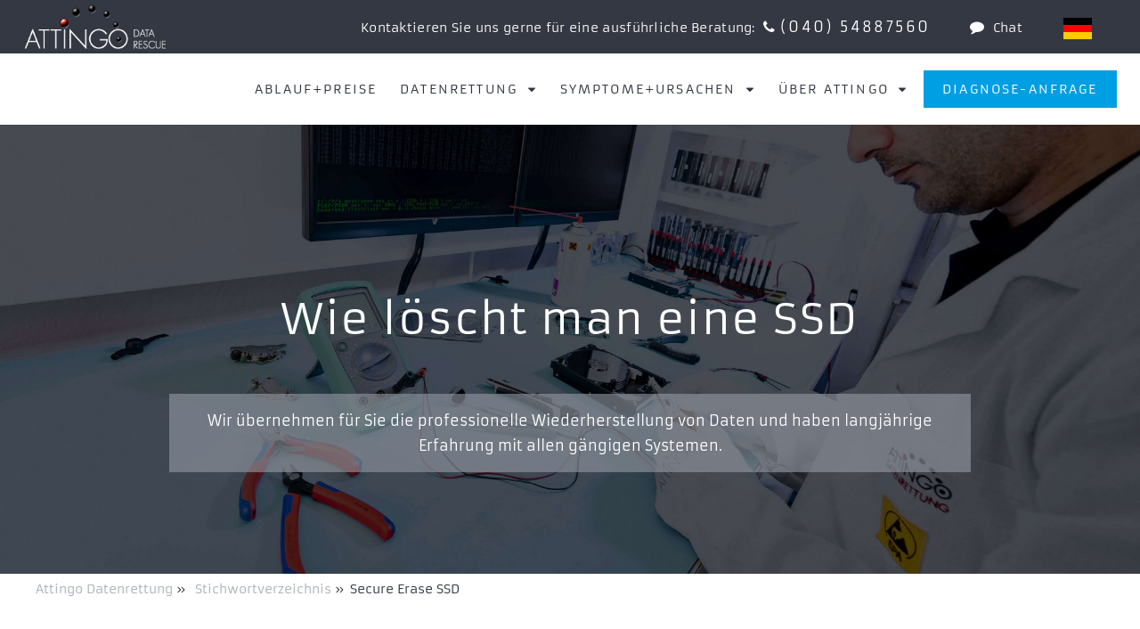

--- FILE ---
content_type: text/html; charset=utf-8
request_url: https://www.attingo.de/stichwortverzeichnis/secure-erase-ssd/
body_size: 12242
content:
<!DOCTYPE html>
<html dir="ltr" lang="de-DE">
	<head>
    <meta charset="utf-8" />
		<base href="https://www.attingo.de/"><!--[if lte IE 6]></base><![endif]-->
    <title>SSD sicher löschen: Secure Erase</title>
    <meta name="generator" content="Silverstripe CMS" />
<meta name="description" content=" Wenn man einmal keine Datenrettung einer SSD in Anspruch nehmen will, sondern halbwegs sicher eine SSD löschen muss, kann man sich unter Linux in einem Roo" /><meta name="twitter:card" content="summary_large_image">
<meta name="twitter:site" content="@Daten_Rettung">
<meta name="twitter:creator" content="@Daten_Rettung">
<meta name="twitter:title" content="Secure Erase SSD">
<meta name="twitter:description" content="Wenn man einmal keine Datenrettung einer SSD in Anspruch nehmen will, sondern halbwegs sicher eine SSD löschen muss, kann man sich unter Linux in einem Root-Terminal den ATA Befehl Secure Erase zu Nutze machen.">
<meta name="twitter:image" content="">


    <link rel="alternate" hreflang="de-AT" href="https://www.attingo.at/stichwortverzeichnis/secure-erase-ssd/" />

    <link rel="alternate" hreflang="de-CH" href="https://www.attingo.ch/stichwortverzeichnis/secure-erase-ssd/" />

    <link rel="alternate" hreflang="de-DE" href="https://www.attingo.de/stichwortverzeichnis/secure-erase-ssd/" />

    <link rel="alternate" hreflang="de-LI" href="https://www.attingo.li/stichwortverzeichnis/secure-erase-ssd/" />


    <meta name="viewport" content="width=device-width, initial-scale=1, maximum-scale=5.0, minimum-scale=1" />
    <style>@media only screen and (max-width: 2000px) {
    #Headerbild{background-image: url( /assets/Headerbilder/Datenrettung-Festplatte-Reinraum__FitMaxWzIwMDAsMTIwMF0.jpg) !important;}  }
  @media only screen and (max-width: 1000px) {
    #Headerbild{background-image: url( /assets/Headerbilder/Datenrettung-Festplatte-Reinraum__FitMaxWzEwMDAsNjAwXQ.jpg) !important;}  }
  @media only screen and (max-width: 700px) {
    #Headerbild{background-image: url( /assets/Headerbilder/Datenrettung-Festplatte-Reinraum__FitMaxWzcwMCw0MDBd.jpg) !important;}  }</style>

		
    
  <link rel="stylesheet" type="text/css" href="/resources/themes/att/css/flag-icons.css?m=1730297651" />
<style type="text/css">
@font-face{font-display:swap;font-family:'Armata';font-style:normal;font-weight:400;src:url("/resources/themes/att/fonts/armata-v20-latin-regular.woff2") format("woff2"),url("/resources/themes/att/fonts/armata-v20-latin-regular.woff") format("woff")}@font-face{font-family:'iconfont';src:url("/resources/themes/att/font/iconfont.eot?40658313");src:url("/resources/themes/att/font/iconfont.eot?40658313#iefix") format("embedded-opentype"),url("/resources/themes/att/font/iconfont.woff2?40658313") format("woff2"),url("/resources/themes/att/font/iconfont.woff?40658313") format("woff"),url("/resources/themes/att/font/iconfont.ttf?40658313") format("truetype"),url("/resources/themes/att/font/iconfont.svg?40658313#iconfont") format("svg");font-weight:normal;font-style:normal;font-display:swap}[class^="icon-"]:before,[class*=" icon-"]:before{font-family:"iconfont";font-style:normal;font-weight:normal;speak:never;display:inline-block;text-decoration:inherit;width:1em;margin-right:.2em;text-align:center;font-variant:normal;text-transform:none;line-height:1em;margin-left:.2em;-webkit-font-smoothing:antialiased;-moz-osx-font-smoothing:grayscale}.icon-mail:before{content:'\e800'}.icon-phone:before{content:'\e801'}.icon-search:before{content:'\e802'}.icon-star:before{content:'\e803'}.icon-star-empty:before{content:'\e804'}.icon-comment:before{content:'\e805'}.icon-down-dir:before{content:'\e806'}.icon-play:before{content:'\e807'}.icon-rss:before{content:'\e808'}.icon-menu:before{content:'\e809'}.icon-ok:before{content:'\e80a'}.icon-cancel:before{content:'\e80b'}.icon-photo-camera:before{content:'\e817'}.icon-pdf:before{content:'\e818'}.icon-file:before{content:'\e819'}.icon-picture:before{content:'\e81a'}.icon-newspaper:before{content:'\e81b'}.icon-browser4:before{content:'\e81c'}.icon-speaker:before{content:'\e81d'}.icon-video:before{content:'\e81e'}.icon-interne-website:before{content:'\e81f'}.icon-link-ext:before{content:'\f08e'}.icon-twitter:before{content:'\f099'}.icon-facebook:before{content:'\f09a'}.icon-gplus:before{content:'\f0d5'}.icon-comment-empty:before{content:'\f0e5'}.icon-angle-left:before{content:'\f104'}.icon-angle-right:before{content:'\f105'}.icon-angle-up:before{content:'\f106'}.icon-angle-down:before{content:'\f107'}.icon-star-half-alt:before{content:'\f123'}.icon-whatsapp:before{content:'\f232'}article,aside,details,figcaption,figure,footer,header,hgroup,nav,section{display:block}audio,canvas,video{display:inline-block;*display:inline;*zoom:1}audio:not([controls]){display:none}[hidden]{display:none}html{font-size:100%;-webkit-text-size-adjust:100%;-ms-text-size-adjust:100%}html,button,input,select,textarea{font-family:sans-serif;color:#222}body{margin:0;font-size:1em;line-height:1.4}::-moz-selection{background:#666;color:#fff;text-shadow:none}::selection{background:#666;color:#fff;text-shadow:none}a{color:#0088c1}a:visited{color:#0088c1}a:hover{color:#00405b}a:focus{outline:none}a:hover,a:active{outline:0}abbr[title]{border-bottom:1px dotted}b,strong{font-weight:bold}blockquote{margin:1em 40px}dfn{font-style:italic}hr{display:block;height:1px;border:0;border-top:1px solid #ccc;margin:1em 0;padding:0}ins{background:#ff9;color:#000;text-decoration:none}mark{background:#ff0;color:#000;font-style:italic;font-weight:bold}pre,code,kbd,samp{font-family:monospace, serif;_font-family:'courier new', monospace;font-size:1em}pre{white-space:pre;white-space:pre-wrap;word-wrap:break-word}q{quotes:none}q:before,q:after{content:"";content:none}small{font-size:85%}sub,sup{font-size:75%;line-height:0;position:relative;vertical-align:baseline}sup{top:-0.5em}sub{bottom:-0.25em}ul,ol{margin:1em 0;padding:0 0 0 40px}dd{margin:0 0 0 40px}nav ul,nav ol{list-style:none;list-style-image:none;margin:0;padding:0}img{border:0;-ms-interpolation-mode:bicubic;vertical-align:middle}svg:not(:root){overflow:hidden}figure{margin:0}form{margin:0}fieldset{border:0;margin:0;padding:0}label{cursor:pointer}legend{border:0;*margin-left:-7px;padding:0;white-space:normal}button,input,select,textarea{font-size:100%;margin:0;vertical-align:baseline;*vertical-align:middle}button,input{line-height:normal}button,input[type="button"],input[type="reset"],input[type="submit"]{cursor:pointer;-webkit-appearance:button;*overflow:visible}button[disabled],input[disabled]{cursor:default}input[type="checkbox"],input[type="radio"]{box-sizing:border-box;padding:0;*width:13px;*height:13px}input[type="search"]{-webkit-appearance:textfield;-moz-box-sizing:content-box;-webkit-box-sizing:content-box;box-sizing:content-box}input[type="search"]::-webkit-search-decoration,input[type="search"]::-webkit-search-cancel-button{-webkit-appearance:none}button::-moz-focus-inner,input::-moz-focus-inner{border:0;padding:0}textarea{overflow:auto;vertical-align:top;resize:vertical}input:invalid,textarea:invalid{background-color:#f5f5f5}table{border-collapse:collapse;border-spacing:0}td{vertical-align:top}body{margin-top:60px}@media (max-width: 1060px){body{margin-top:0}}#Header{position:fixed;z-index:7;top:0;left:0;height:60px;background:rgba(45,50,60,0.97);color:#fff;width:100%;text-align:right;display:-ms-flexbox;display:-webkit-flex;display:-webkit-flex;display:flex;-ms-flex-align:center;-webkit-align-items:center;-webkit-box-align:center;text-align:right;align-items:center;justify-content:flex-end;letter-spacing:.15em}@media (max-width: 1060px){#Header{display:none}}#Header a.chatButton{margin-right:0}#Header .headerExtraText{font-size:0.9rem;white-space:nonowrap;letter-spacing:0.02em}@media (max-width: 1250px){#Header .headerExtraText{display:none}}#Header .headerItem{margin:0 1em}#Header a,#Header .a{color:#fff;text-decoration:none;padding:0.2em 0.3em;cursor:pointer;-moz-transition:.2s;-o-transition:.2s;-webkit-transition:.2s;transition:.2s}#Header a.inv:hover,#Header .a.inv:hover{color:#2D323C;background:#fff}#Header #HeadLanguage{margin:0 2em 0 1.2em;height:60px}#Header #HeadLanguage .langLink{display:block;line-height:60px;padding:0 20px;-moz-transition:.2s;-o-transition:.2s;-webkit-transition:.2s;transition:.2s}#Header #HeadLanguage .langLink.link{background-color:rgba(45,50,60,0.9);line-height:45px}#Header #HeadLanguage .langLink a{text-transform:uppercase;padding:2px;width:28px;height:20px;border:2px solid transparent}#Header #HeadLanguage .langLink a:hover{background-color:#fff;border-color:rgba(255,255,255,0.8)}#MobilLogo,#DarkLogo{width:200px;max-width:50%;height:100%;background:transparent url("/resources/themes/att/images/attingo-datenrettung-logo.png") no-repeat center center scroll;background-size:contain}#MobilHeader #MobilLogo,#MobilHeader #DarkLogo{display:inline-block}#Header #MobilLogo,#Header #DarkLogo{position:absolute;left:0;top:0;height:50px;display:inline-block;margin:5px 0 0 7px;padding:0;-moz-box-sizing:border-box;-webkit-box-sizing:border-box;box-sizing:border-box}#Header #MobilLogo:hover,#Header #DarkLogo:hover{color:transparent;background:transparent url("/resources/themes/att/images/attingo-datenrettung-logo.png") no-repeat center center scroll;background-size:contain}#MobilHeader{display:none;height:80px;background:#2D323C;color:#fff;width:100%;text-align:left;align-items:baseline;justify-content:space-between;letter-spacing:.15em;padding:10px 20px 20px 10px;font-size:1.8em;overflow:hidden;-moz-box-sizing:border-box;-webkit-box-sizing:border-box;box-sizing:border-box;position:fixed;top:0;z-index:18}@media (max-width: 1060px){#MobilHeader{display:block}}#MobilHeader .rightItems{float:right;padding-top:0.4em}#MobilHeader #MobilHeadTel{color:#009ee3;display:inline-block;cursor:pointer;padding-right:0.6em}@media (max-width: 350px){#MobilHeader #MobilHeadTel{padding-right:0}}@media (max-width: 650px){#MobilHeader .headerItem{font-size:0.8em}}@media (max-width: 350px){#MobilHeader .headerItem{font-size:0.7em}}#MobilHeader .headerItem.chatButton:hover{color:#fff}#MobilHeadTelNumbers{color:#fff;font-size:1rem;display:none;width:230px;max-width:100%;position:fixed;top:80px;right:0;padding:0.3em 1em}#MobilHeadTelNumbers .tel{display:block;color:#fff;margin-bottom:0.6em}#MobilHeadTelNumbers.visible{z-index:6;background:rgba(45,50,60,0.97)}#NoHeaderbild{margin-top:140px;width:100%;height:2px}#Headerbild{margin-top:140px;width:100%;height:550px;max-height:70vh;background:rgba(0,0,0,0.2) url() no-repeat center center scroll;background-size:cover;text-align:center;position:relative}.cardview #Headerbild{height:740px}@media (max-width: 1465px){#Headerbild{margin-top:140px}}@media (max-width: 1060px){#Headerbild{margin-top:0;max-height:85vh;margin-top:80px}}#Headerbild .headerImageTitleBlock{position:absolute;top:0;bottom:50%;width:100%}@media (max-width: 1060px){#Headerbild .headerImageTitleBlock{bottom:60%}}#Headerbild .headerImageTitleBlock .headlineWrap{width:1200px;max-width:100%;margin:0 auto;-moz-box-sizing:border-box;-webkit-box-sizing:border-box;box-sizing:border-box;height:100%;position:relative}@media (max-width: 1250px){#Headerbild .headerImageTitleBlock .headlineWrap{padding-left:28px;padding-right:10px;padding-right:28px}}@media (max-width: 350px){#Headerbild .headerImageTitleBlock .headlineWrap{padding-left:10px;padding-right:10px}}#Headerbild .headerImageTitleBlock .headline{font-size:3em;line-height:1.4em;font-weight:normal;color:#fff;letter-spacing:0.03em;position:absolute;bottom:0;left:0;right:0;width:100%}@media (max-width: 1060px){#Headerbild .headerImageTitleBlock .headline{font-size:1.8em;line-height:1.4em}}@media (max-width: 350px){#Headerbild .headerImageTitleBlock .headline{font-size:1.4em;line-height:1.4em;-moz-box-sizing:border-box;-webkit-box-sizing:border-box;box-sizing:border-box;padding:0 0.7em}}#Headerbild .headerImageCTABlock{position:absolute;top:50%;bottom:0;width:100%;display:-webkit-flex;display:flex;align-items:center;text-align:center}@media (max-width: 1060px){#Headerbild .headerImageCTABlock{top:40%}}#Headerbild .headerImageCTABlock .ctaWrap{width:1200px;max-width:100%;margin:0 auto;-moz-box-sizing:border-box;-webkit-box-sizing:border-box;box-sizing:border-box;width:900px;height:100%;padding-top:50px}@media (max-width: 1250px){#Headerbild .headerImageCTABlock .ctaWrap{padding-left:28px;padding-right:10px;padding-right:28px}}@media (max-width: 350px){#Headerbild .headerImageCTABlock .ctaWrap{padding-left:10px;padding-right:10px}}.HomePage #Headerbild .headerImageCTABlock .ctaWrap{width:1200px}@media (max-width: 950px){#Headerbild .headerImageCTABlock .ctaWrap{padding-top:20px}}#Headerbild .headerImageCTABlock .buttonWrap{float:left;width:50%;-moz-box-sizing:border-box;-webkit-box-sizing:border-box;box-sizing:border-box}#Headerbild .headerImageCTABlock .buttonWrap:nth-child(odd){padding-right:18px}#Headerbild .headerImageCTABlock .buttonWrap:nth-child(even){padding-left:18px}@media (max-width: 950px){#Headerbild .headerImageCTABlock .buttonWrap{width:100%;padding:0 0 18px 0 !important;flex:auto}}#Headerbild .headerImageCTABlock .buttonWrap .button{cursor:pointer;padding:1em;background:#969ba5;color:#fff;text-decoration:none;-moz-transition:.23s;-o-transition:.23s;-webkit-transition:.23s;transition:.23s;display:block;background:rgba(150,155,165,0.6);-moz-box-shadow:1px 1px 5px 0 rgba(0,0,0,0.2);-webkit-box-shadow:1px 1px 5px 0 rgba(0,0,0,0.2);box-shadow:1px 1px 5px 0 rgba(0,0,0,0.2);padding:1.4em 1.2em;font-size:1.2em;letter-spacing:0.05em}#Headerbild .headerImageCTABlock .buttonWrap .button:hover{background:#009ee3}@media (max-width: 650px){#Headerbild .headerImageCTABlock .buttonWrap .button{padding:0.6em 1em}}@media (max-width: 350px){#Headerbild .headerImageCTABlock .buttonWrap .button{padding:0.5em 0.7em}}#Headerbild .headerImageCTABlock .ctaButton{color:#fff;display:-webkit-flex;display:flex;align-items:stretch}#Headerbild .headerImageCTABlock .ctaButton a{color:#fff}#Headerbild .headerImageCTABlock .ctaButton .extraText{width:70%;line-height:1.8em;background:#969BA5;background:rgba(150,155,165,0.6);-moz-box-sizing:border-box;-webkit-box-sizing:border-box;box-sizing:border-box;flex:8;padding:1em;display:inline-block}@media (max-width: 950px){#Headerbild .headerImageCTABlock .ctaButton .extraText{display:none}}#Headerbild .headerImageCTABlock .ctaButton .button{display:inline-block;width:30%;background:transparent;-moz-box-sizing:border-box;-webkit-box-sizing:border-box;box-sizing:border-box;border:1px solid #009ee3;background:#009ee3;flex:3;padding:1em;display:-webkit-flex;display:flex;align-content:center;align-items:center;justify-content:center;text-align:center;cursor:pointer;letter-spacing:0.1em;-moz-transition:.1s;-o-transition:.1s;-webkit-transition:.1s;transition:.1s;display:none}@media (max-width: 950px){#Headerbild .headerImageCTABlock .ctaButton .button{display:block;width:auto}}#Headerbild .headerImageCTABlock .ctaButton .button:hover{background:transparent;border-color:#969BA5}#Headerbild .imageContent{position:absolute;top:0;bottom:0;width:1200px;max-width:100%;margin:0 auto;-moz-box-sizing:border-box;-webkit-box-sizing:border-box;box-sizing:border-box}@media (max-width: 1250px){#Headerbild .imageContent{padding-left:28px;padding-right:10px;padding-right:28px}}@media (max-width: 350px){#Headerbild .imageContent{padding-left:10px;padding-right:10px}}#Headerbild .imageContent .buttonWrap{float:left;width:50%;-moz-box-sizing:border-box;-webkit-box-sizing:border-box;box-sizing:border-box}#Headerbild .imageContent .buttonWrap:nth-child(even){padding-right:18px}#Headerbild .imageContent .buttonWrap:nth-child(odd){padding-left:18px}@media (max-width: 950px){#Headerbild .imageContent .buttonWrap{width:100%;padding:0 0 18px 0 !important}}#Headerbild .imageContent .buttonWrap .button{cursor:pointer;padding:1em;background:#969ba5;color:#fff;text-decoration:none;-moz-transition:.23s;-o-transition:.23s;-webkit-transition:.23s;transition:.23s;display:block;background:rgba(150,155,165,0.6);-moz-box-shadow:1px 1px 5px 0 rgba(0,0,0,0.2);-webkit-box-shadow:1px 1px 5px 0 rgba(0,0,0,0.2);box-shadow:1px 1px 5px 0 rgba(0,0,0,0.2);padding:1.4em 1.2em;font-size:1.2em;letter-spacing:0.05em}#Headerbild .imageContent .buttonWrap .button:hover{background:#009ee3}@media (max-width: 650px){#Headerbild .imageContent .buttonWrap .button{padding:1em 1em}}#Headerbild .imageContent .ctaButton{color:#fff;display:-webkit-flex;display:flex;align-items:stretch}#Headerbild .imageContent .ctaButton a{color:#fff}#Headerbild .imageContent .ctaButton .extraText{width:70%;line-height:1.8em;background:#969BA5;background:rgba(150,155,165,0.6);-moz-box-sizing:border-box;-webkit-box-sizing:border-box;box-sizing:border-box;flex:8;padding:1em;display:inline-block}@media (max-width: 950px){#Headerbild .imageContent .ctaButton .extraText{display:none}}#Headerbild .imageContent .ctaButton .button{display:inline-block;width:30%;background:transparent;-moz-box-sizing:border-box;-webkit-box-sizing:border-box;box-sizing:border-box;border:1px solid #009ee3;background:#009ee3;flex:3;padding:1em;display:-webkit-flex;display:flex;align-content:center;align-items:center;justify-content:center;text-align:center;cursor:pointer;letter-spacing:0.1em;-moz-transition:.1s;-o-transition:.1s;-webkit-transition:.1s;transition:.1s;display:none}@media (max-width: 950px){#Headerbild .imageContent .ctaButton .button{display:block}}#Headerbild .imageContent .ctaButton .button:hover{background:transparent;border-color:#969BA5}#HeadMenuArea{height:80px;width:100%;top:60px;position:fixed;z-index:6;background:rgba(255,255,255,0.9);-moz-transition:.2s;-o-transition:.2s;-webkit-transition:.2s;transition:.2s}#HeadMenuArea.sticky{position:fixed;top:60px;height:80px;-moz-box-shadow:0 3px 6px 0 rgba(0,0,0,0.2);-webkit-box-shadow:0 3px 6px 0 rgba(0,0,0,0.2);box-shadow:0 3px 6px 0 rgba(0,0,0,0.2)}@media (max-width: 1060px){#HeadMenuArea.sticky{display:none;position:static;height:0;position:fixed}}@media (max-width: 1465px){#HeadMenuArea{height:80px}}@media (max-width: 1060px){#HeadMenuArea{height:0;top:0;position:relative;position:fixed;top:0;padding-top:80px}}#HeadLogo{float:left;width:282px;padding:0;margin-left:2em;height:80px;line-height:80px;-moz-box-sizing:border-box;-webkit-box-sizing:border-box;box-sizing:border-box;background:transparent url("/resources/themes/att/images/attingo-logo.png") no-repeat center center scroll;background-size:contain}#HeadLogo img{display:none}.sticky #HeadLogo{background-image:url("public/resources/themes/att/images/attingo-logo-200.png");height:80px;width:200px;line-height:80px}@media (max-width: 1465px){#HeadLogo{display:none}}#HeadMenu{-moz-box-sizing:border-box;-webkit-box-sizing:border-box;box-sizing:border-box;width:100%;padding-left:20px;padding-right:20px}@media (max-width: 1465px){#HeadMenu{padding-left:20px;font-size:0.9em}}@media (max-width: 1060px){#HeadMenu{display:none;padding-right:0;padding-left:0;max-height:100vh;overflow-y:auto;padding-bottom:80px}}#HeadMenu .menu{text-align:right}#HeadMenu .menu_item{display:inline-block;cursor:pointer;line-height:80px}@media (max-width: 1465px){#HeadMenu .menu_item{line-height:80px}}.sticky #HeadMenu .menu_item{line-height:80px}#HeadMenu .menu_item>a{padding:0.8em 0.9em}#HeadMenu .menu_item>a:hover{background:#2D323C;color:#fff}#HeadMenu .menu_item a{text-decoration:none;color:#2D323C;text-transform:uppercase;letter-spacing:.15em;-moz-transition:.2s;-o-transition:.2s;-webkit-transition:.2s;transition:.2s}#HeadMenu .menu_item.mobil{display:none}@media (max-width: 1060px){#HeadMenu .menu_item.mobil{display:block}}@media (max-width: 1060px){#HeadMenu .menu_item.nomobil{display:none}}#HeadMenu .menu_item.mobileLang{display:none}@media (max-width: 1060px){#HeadMenu .menu_item.mobileLang{display:block}#HeadMenu .menu_item.mobileLang .langLink{width:3.5em;display:inline-block}#HeadMenu .menu_item.mobileLang .langLink.current a{text-decoration:underline}}#HeadMenu .menu_item.blueButton a{padding:0.8em 1.5em;margin-right:0.4em;background:#009ee3;color:#fff}@media (max-width: 1060px){#HeadMenu .menu_item.blueButton a{padding:0.5em 1em}}#HeadMenu .menu_item.blueButton a:hover{background:#2D323C;color:#fff}@media (max-width: 1060px){#HeadMenu .menu_item.blueButton a{padding:0.2em 1em}#HeadMenu .menu_item.blueButton a:hover{background:#fff;color:#2D323C}}@media (max-width: 1060px){#HeadMenu .menu_item{background:#2D323C;display:block;line-height:3em;width:100%;text-align:left;padding:0 0.5em;-moz-box-sizing:border-box;-webkit-box-sizing:border-box;box-sizing:border-box}#HeadMenu .menu_item a{width:100%;display:block;color:#fff;padding:0.2em 1em;-moz-box-sizing:border-box;-webkit-box-sizing:border-box;box-sizing:border-box}#HeadMenu .menu_item a:hover{background:#fff;color:#2D323C}#HeadMenu .menu_item .popMenuLink{border-bottom:1px solid #ccc}}#HeadMenu .popMenuLink.sub:after{content:"\e806";font-family:"iconfont";font-style:normal;font-weight:normal;speak:none;padding-left:0.8em}#HeadMenu .popMenuLink.sub:hover+.popMenu{display:block;visibility:visible;opacity:1}@media (max-width: 1060px){#HeadMenu .popMenuLink.sub:hover+.popMenu{display:none}}#HeadMenu .menu_item:hover>.popMenu{opacity:1;visibility:visible}@media (max-width: 1060px){#HeadMenu .menu_item:hover>.popMenu{display:none}}#HeadMenu .popMenuLink:hover+.popMenu{display:block;visibility:visible;opacity:1}@media (max-width: 1060px){#HeadMenu .popMenuLink:hover+.popMenu{display:none}}#HeadMenu .popMenu{visibility:hidden;opacity:0.1;position:absolute;left:0;right:0;top:75px;padding:5px;z-index:100;background:transparent;color:#fff;text-align:left;-moz-transition:.2s;-o-transition:.2s;-webkit-transition:.2s;transition:.2s}@media (max-width: 1465px){#HeadMenu .popMenu{top:81px;padding:0}}@media (max-width: 1060px){#HeadMenu .popMenu{position:static;display:none;opacity:1;visibility:visible;padding:0;top:auto}}#HeadMenu .popMenu:hover{display:block}#HeadMenu .popMenu .title{font-weight:normal;letter-spacing:0.03em}#HeadMenu .popMenu .popMenuWrapper{background:rgba(34,38,46,0.92);padding:2em 4em}@media (max-width: 1060px){#HeadMenu .popMenu .popMenuWrapper{padding:1em}}#HeadMenu .popMenu .popMenuWrapper>.title{font-size:1.3em;text-transform:uppercase;margin:0 0 1em;font-weight:normal;letter-spacing:0.12em;line-height:1.7em}@media (max-width: 1060px){#HeadMenu .popMenu .popMenuWrapper>.title{display:none}}#HeadMenu .popMenu .popMenuWrapper>.title a{text-decoration:none;color:#fff}#HeadMenu .popMenu .popMenuBlocks{display:-webkit-flex;display:flex;justify-content:space-between;width:100%;overflow:hidden}@media (max-width: 1060px){#HeadMenu .popMenu .popMenuBlocks{display:block}}#HeadMenu .popMenu .popMenuBlocks .menuBlock{flex:1;width:22%;padding-right:1em;-moz-box-sizing:border-box;-webkit-box-sizing:border-box;box-sizing:border-box}@media (max-width: 1060px){#HeadMenu .popMenu .popMenuBlocks .menuBlock{width:100%}}#HeadMenu .popMenu .popMenuBlocks .menuBlock>a.title{cursor:pointer}#HeadMenu .popMenu .popMenuBlocks .menuBlock>a.title:hover{color:#009ee3}#HeadMenu .popMenu .popMenuBlocks .menuBlock>.title{display:block;cursor:default;color:#fff;font-size:1em;text-transform:uppercase;font-weight:normal;line-height:1.7em;padding-bottom:0.5em;border-bottom:1px solid #fff;margin:1em 0;letter-spacing:0.12em}@media (max-width: 1060px){#HeadMenu .popMenu .popMenuBlocks .menuBlock>.title{padding-left:0}}#HeadMenu .popMenu .popMenuBlocks .menuBlock .menuBlockEntry{display:block;font-size:1em;line-height:1.4em;margin:0 0 1em;text-transform:none;padding:0;color:#fff}#HeadMenu .popMenu .popMenuBlocks .menuBlock .menuBlockEntry:hover{background:transparent;color:#009ee3}.sticky #HeadMenu .popMenu{top:75px;padding:5px}@media (max-width: 1060px){.sticky #HeadMenu .popMenu{top:auto;padding:0}}#MenuButton{cursor:pointer;display:none}@media (max-width: 1060px){#MenuButton{display:inline;font-size:0.95em}}@media (max-width: 350px){#MenuButton{font-size:0.86em}}body{color:#2D323C;font-family:"Armata",sans-serif}body #BetterNavigator{opacity:0.9;top:65px}body #BetterNavigator.collapsed{right:-10px;opacity:0.5}body #BetterNavigator.collapsed:hover{right:0;opacity:0.9}@media (max-width: 950px){body .typography h1{font-size:1.75em;line-height:1.4em}}@media (max-width: 350px){body .typography h1{font-size:1.33em;line-height:1.4em}}@media (max-width: 950px){body .typography h2{font-size:1.4em;line-height:1.4em}}@media (max-width: 350px){body .typography h2{font-size:1.2em;line-height:1.4em}}@media (max-width: 950px){body .typography h3{font-size:1.2em;line-height:1.4em}}@media (max-width: 350px){body .typography h3{font-size:1.1em;line-height:1.4em}}@media (max-width: 350px){body .typography h3.list{font-size:1.1em;line-height:1.4em}}body .typography p{font-size:1em;line-height:1.8em}@media (max-width: 350px){body .typography p,body .typography li{font-size:0.95em;line-height:1.7em}}body .typography img{max-width:100%;height:auto}body .typography .captionImage.center{width:100% !important;text-align:center;margin-top:1em}body .typography .captionImage.center img{margin:0 auto}body .typography iframe{max-width:100%;max-height:100vh}a{text-decoration:none}#Main{padding-top:0em;min-height:60vh}#Main #Content{margin-top:0em}#Main .blockHeadline a{color:#2D323C}#Main .blockHeadline a:hover{color:#009ee3}.flexColumns{display:-webkit-flex;display:flex;justify-content:space-between;align-items:center;text-align:center}.flexColumns .flexItem{text-align:center}.content{width:1200px;max-width:100%;margin:0 auto;-moz-box-sizing:border-box;-webkit-box-sizing:border-box;box-sizing:border-box;overflow:hidden;position:relative}@media (max-width: 1250px){.content{padding-left:28px;padding-right:10px;padding-right:28px}}@media (max-width: 350px){.content{padding-left:10px;padding-right:10px}}.content .imgBlock{margin:3em 0 1.2em}@media (max-width: 950px){.content .imgBlock{margin-top:1em}}.content .textBlock{width:75%}@media (max-width: 950px){.content .textBlock{width:100%}}.content.doubleBlock{overflow:hidden}.content.doubleBlock .doubleChild{float:left;width:50%}#Content .col1{padding-top:50px}@media (max-width: 950px){#Content .col1{padding-top:0}}.partnerLogo{margin-bottom:1.5em;text-align:center}.twoColContent{display:-webkit-flex;display:flex;justify-content:center}@media (max-width: 950px){.twoColContent{flex-wrap:wrap}.twoColContent .serviceGrafiken,.twoColContent .siegel{display:inline-block}}.twoColContent .col1{-webkit-flex:1;flex:1;margin-left:36px;min-width:200px}@media (max-width: 950px){.twoColContent .col1{margin-left:0}}.HolderPage .twoColContent .col1.firstSidebar{margin-top:auto;padding-bottom:1em}.twoColContent .col1 .ansprech{margin-top:20px;width:100%;max-width:300px;-moz-box-sizing:border-box;-webkit-box-sizing:border-box;box-sizing:border-box;border:1px solid #2D323C;min-height:100px;text-align:center;margin-bottom:20px;background:#fff}@media (min-width: 951px){.twoColContent .col1 .ansprech.fix{position:fixed;top:127px;z-index:5;box-shadow:2px 2px 5px 0 rgba(0,0,0,0.1)}}@media (min-width: 951px){.twoColContent .col1 .ansprech.sticky{position:absolute;bottom:0;z-index:5;transform:translate(0, 0)}}.twoColContent .col1 .ansprech .img{margin:20px auto;width:60%;height:0;padding-top:60%;background:transparent no-repeat center center scroll;background-size:contain}.twoColContent .col1 .ansprech .text{margin:1em 0}.twoColContent .col1 .ansprech .button{display:inline-block;cursor:pointer;padding:1em;background:#969ba5;color:#fff;text-decoration:none;-moz-transition:.23s;-o-transition:.23s;-webkit-transition:.23s;transition:.23s;background-color:#fff;color:#2D323C;font-size:1em;width:100%;padding:0.8em 0;border-top:1px solid #ccc;letter-spacing:0.08em}.twoColContent .col1 .ansprech .button:hover{background:#009ee3}.twoColContent .col1 .ansprech .button:before{padding-right:0.5em}.twoColContent .col1 .ansprech .button:hover{background-color:#fff;color:#009ee3}.twoColContent .col1 .ansprech .button.anfrage{font-size:1.1em;padding:1em 0;text-transform:uppercase;background-color:#009ee3;color:#fff}.twoColContent .col1 .ansprech .button.anfrage:hover{background-color:#fff;color:#009ee3}.twoColContent .col3{-webkit-flex:3;flex:3;max-width:100%}@media (max-width: 950px){.twoColContent .col3{-webkit-flex-basis:100%;flex-basis:100%}}.typography h1,.typography h2,.typography h3,.typography h4,.typography h5,.typography h6{font-weight:normal;font-size:1em}.typography h1{font-size:2em;line-height:1.5em;margin:1em 0 0.5em}.typography h2,.typography .h2{font-size:1.5em;line-height:1.6em;margin:1em 0 0.5em}.typography h3,.typography .h3{font-size:1.4em;line-height:1.6em;margin:1em 0 0.3em}.typography h3.list{font-size:1.25em;line-height:1.6em;margin:1em 0 0.15em}.typography h3.list:before{font-family:'iconfont';content:'\f105';padding-right:0.5em;color:#969ba5}.typography h4,.typography .h4{font-size:1.2em;line-height:1.6em;margin:1em 0 0.3em}.typography p{font-size:1em;line-height:1.8em}.typography p,.typography ul,.typography ol{margin-top:0;margin-bottom:.7em}.teaserBlock{width:1200px;max-width:100%;margin:0 auto;-moz-box-sizing:border-box;-webkit-box-sizing:border-box;box-sizing:border-box;width:1236px;overflow:hidden}@media (max-width: 1250px){.teaserBlock{padding-left:28px;padding-right:10px;padding-right:28px}}@media (max-width: 350px){.teaserBlock{padding-left:10px;padding-right:10px}}@media (max-width: 950px){.teaserBlock{padding-left:10px;padding-right:10px}}@media (max-width: 1250px){.teaserBlock{padding:0 9px}}@media (max-width: 650px){.teaserBlock{padding:0 28px}}.teaserBlock.magazinTeaserBlock{-webkit-flex-flow:row wrap;flex-flow:row wrap;display:-webkit-flex;display:flex;margin-bottom:4em}.teaserBlock.halfHeightTeaser{margin-bottom:30px}.teaserBlock.halfHeightTeaser .innerTitle{text-align:center}.teaserBlock.halfHeightTeaser .teaser{height:140px}.teaserBlock .teaser{font-size:1.2em;letter-spacing:0.05em;line-height:1.6em;display:-webkit-flex;display:flex;justify-content:center;align-items:center;cursor:pointer;float:left;width:376px;height:250px;color:#fff;text-align:center;margin:18px;background:#aaa no-repeat center center scroll;background-size:cover;-moz-transition:.1s;-o-transition:.1s;-webkit-transition:.1s;transition:.1s;position:relative;background-blend-mode:multiply;text-decoration:none}@media (max-width: 650px){.teaserBlock .teaser{max-width:100%;margin:18px 0}}.teaserBlock .teaser:hover{background-blend-mode:initial;color:#fff}.teaserBlock .teaser.newsTeaser{background:#fff;color:#2D323C;text-align:left;height:auto;display:block;padding:1em 0;border-bottom:1px solid #2D323C}.teaserBlock .teaser.newsTeaser:hover .title{color:#009ee3}.teaserBlock .teaser.newsTeaser .date{font-size:0.7em;margin-bottom:0.2em}.teaserBlock .teaser.newsTeaser .date span{padding-left:0.3em;font-size:1.5em}.teaserBlock .teaser.newsTeaser .title{font-size:1em;margin-bottom:0.3em}.teaserBlock .teaser.newsTeaser .newscontent{max-width:100%;font-size:0.7em;line-height:1.6em}#BreadCrumbsBlock{width:100%;font-size:0.9em;padding:0.5em 0}#BreadCrumbsBlock .content{color:#2D323C}#BreadCrumbsBlock .breadcrumbTrail{color:#2D323C;list-style:none;margin:0;padding:0}#BreadCrumbsBlock .breadcrumbTrail li{list-style:none;margin:0;display:inline-block;margin-right:0.5em}#BreadCrumbsBlock .breadcrumbTrail li a{color:#aaafb9}#BreadCrumbsBlock .breadcrumbTrail li a:hover{color:#2D323C}#BreadCrumbsBlock .breadcrumbTrail li:last-child a{color:#2D323C}

</style>

            <link rel="icon" href="https://www.attingo.de/favicon.ico" type="image/x-icon" />
            <link rel="shortcut icon" href="https://www.attingo.de/favicon.ico" type="image/x-icon" />
            <link rel="canonical" href="https://www.attingo.de/stichwortverzeichnis/secure-erase-ssd/" />
        <meta name="rating" content="general"/>
            <meta name="geo.placename" content="Hamburg" />
            <meta name="geo.region" content="DE-HH" />
            <meta name="geo.position" content="53.583145;9.930777" />
           <meta name="robots" content="index, follow" />
</head>
  <body class="MagazinArtikel" itemscope itemtype="http://schema.org/Article" data-lang="de" data-chatid="59fa33db2dfce6bc">
	<link itemscope itemprop="mainEntityOfPage"  itemType="https://schema.org/WebPage" href="https://www.attingo.de/stichwortverzeichnis/secure-erase-ssd/" />
    <meta itemprop="name" content="Secure Erase SSD" />
		
    <meta itemprop="headline" content="Secure Erase SSD" />
    <meta itemprop="datePublished" content="2021-07-08 11:26:12" />
    <meta itemprop="dateModified" content="2021-07-08 11:59:31" />
    <meta itemprop="author" content="Attingo Datenrettung" />
    <div itemprop="publisher" content="Attingo Datenrettung" itemscope itemtype="https://schema.org/Organization">
		
    <meta itemprop="name" content="Attingo Datenrettung">
    
    <span itemprop="logo" itemscope itemtype="https://schema.org/ImageObject">
        <meta itemprop="url" content="https://www.attingo.de/assets/Logos/attingo-logo.png">
        <meta itemprop="width" content="282">
        <meta itemprop="height" content="86">
    </span>
      
  </div>
  
  <span itemprop="image" itemscope itemtype="https://schema.org/ImageObject">
      <meta itemprop="url" content="https://www.attingo.de/assets/Headerbilder/Datenrettung-Festplatte-Reinraum.jpg">
      <meta itemprop="width" content="3910">
      <meta itemprop="height" content="2235">
  </span>
  
    <div id="Header">
  <a id="DarkLogo" href="/" title="ATTINGO Datenrettung" ></a>
<span id="HeadTel" class="headerItem "><span class="headerExtraText">Kontaktieren Sie uns gerne für eine ausführliche Beratung:</span><a href="tel:+49-40-54887560" class="icon-phone inv" onclick="_paq.push(['trackEvent', 'Contact', 'Call', this.href]);" >(040) 54887560</a></span>
<a title="Live-Chat" class="a chatButton headerItem icon-comment inv" href="https://chat.attingo.com/mibew/chat?locale=de" target="_blank" rel="noopener"> <span class="headerExtraText">Chat</span></a>

  <div id="HeadLanguage" class="">
    
    <div class="langLink menu_item current"><a class="fi fi-de" href="/stichwortverzeichnis/secure-erase-ssd/" title="DE" rel="alternate" hreflang="de-DE"></a></div>
    
    <div class="langLink menu_item link"><a class="fi fi-at" href="https://www.attingo.at/stichwortverzeichnis/secure-erase-ssd/" title="AT" rel="alternate" hreflang="de-AT"></a></div>
    
    <div class="langLink menu_item link"><a class="fi fi-ch" href="https://www.attingo.ch/stichwortverzeichnis/secure-erase-ssd/" title="CH" rel="alternate" hreflang="de-CH"></a></div>
    
    <div class="langLink menu_item link"><a class="fi fi-li" href="https://www.attingo.li/stichwortverzeichnis/secure-erase-ssd/" title="LI" rel="alternate" hreflang="de-LI"></a></div>
    
    <div class="langLink menu_item link"><a class="fi fi-gb" href="https://www.attingo.com/" title="EN" rel="alternate" hreflang="x-default"></a></div>
    
    <div class="langLink menu_item link"><a class="fi fi-nl" href="https://www.attingodatarecovery.nl/" title="Attingo NL" target="_blank" rel="noopener"></a></div>
  </div>
</div>

    <div id="MobilHeader">
  <a id="MobilLogo" href="/" title="ATTINGO Datenrettung" ></a>
  <div class="rightItems">
    <a title="Live-Chat" class="a chatButton headerItem icon-comment-empty" href="https://chat.attingo.com/mibew/chat?locale=de" target="_blank" rel="noopener"> </a>

    
      <a id="MobilHeadTel" class="headerItem" title="(040) 54887560" href="tel:+49-40-54887560" onclick="_paq.push(['trackEvent', 'Contact', 'Call', this.href]);"><span class="icon-phone"> </span></a>
    
    <span id="MenuButton" class="icon-menu"></span>
  </div>
</div>


    <div id="HeadMenuArea">
  
  <div id="HeadMenu">
    <nav id="nav">
  <ul class="menu">
    <li class="menu_item blueButton mobil">
      <a href="/diagnose-anfrage/" title="Diagnose-Anfrage">Diagnose-Anfrage</a>
    </li>
    
    <li class="menu_item ">
      
        <a class="popMenuLink noSub"  title="Ablauf+Preise" href="/datenrettung-ablauf-preise/">Ablauf+Preise</a>
      
    </li><li class="menu_item ">
      
        <a class="popMenuLink sub" title="Datenrettung und Datenwiederherstellung">Datenrettung</a>
        <div class="popMenu" >
  <div class="popMenuWrapper" >
  <div class="title"><a title="Datenrettung und Datenwiederherstellung" href="/datenrettung/">Datenrettung und Datenwiederherstellung</a></div>
    
      <div class="popMenuBlocks">
        <div class="menuBlock">

<div class="title">Datenträger</div>
<a class="menuBlockEntry " href="/festplatten/" title="Datenrettung von Festplatten" >Datenrettung von Festplatten</a>
<a class="menuBlockEntry " href="/externe-festplatte/" title="Datenrettung von externen Festplatten" >Datenrettung von externen Festplatten</a>
<a class="menuBlockEntry " href="/ssd/" title="Datenrettung von SSDs" >Datenrettung von SSDs</a>
<a class="menuBlockEntry " href="/usb-stick/" title="Datenrettung von USB-Sticks" >Datenrettung von USB-Sticks</a>
<a class="menuBlockEntry " href="/speicherkarte/" title="Datenrettung von Speicherkarten " >Datenrettung von Speicherkarten </a>
<a class="menuBlockEntry " href="/floppy/" title="Datenrettung von Floppys/Disketten" >Datenrettung von Floppys/Disketten</a>
<a class="menuBlockEntry " href="/optische-medien/" title="Datenrettung von CD/DVD/Blu-ray" >Datenrettung von CD/DVD/Blu-ray</a>

</div>
<div class="menuBlock">

<div class="title">Storage</div>
<a class="menuBlockEntry " href="/raid/" title="RAID Datenrettung" >RAID Datenrettung</a>
<a class="menuBlockEntry " href="/nas/" title="NAS Datenrettung" >NAS Datenrettung</a>
<a class="menuBlockEntry " href="/server/" title="Server Datenrettung" >Server Datenrettung</a>
<a class="menuBlockEntry " href="/datenbanken/" title="Datenbanken Datenrettung" >Datenbanken Datenrettung</a>
<a class="menuBlockEntry " href="/virtualisierung/" title="Virtualisierung Datenrettung" >Virtualisierung Datenrettung</a>
<a class="menuBlockEntry " href="/leistungen/tapes/" title="Band / Tape Datenrettung" >Band / Tape Datenrettung</a>

</div>
<div class="menuBlock">

<div class="title">Systeme</div>
<a class="menuBlockEntry " href="/systeme/windows/" title="Windows" >Windows</a>
<a class="menuBlockEntry " href="/systeme/apple/" title="Apple" >Apple</a>
<a class="menuBlockEntry " href="/systeme/linux/" title="Linux" >Linux</a>
<a class="menuBlockEntry " href="/systeme/unix/" title="Unix" >Unix</a>
<a class="menuBlockEntry " href="/systeme/proprietaere-systeme/" title="Proprietäre Systeme" >Proprietäre Systeme</a>

</div>
<div class="menuBlock">
<a class="title " href="/leistungen/" title="Leistungen" >Leistungen</a>
<a class="menuBlockEntry " href="/symptome/datenrettung-bei-ransomware/" title="Hilfe bei Ransomware" >Hilfe bei Ransomware</a>
<a class="menuBlockEntry " href="/leistungen/datenkonvertierung/" title="Datenkonvertierung" >Datenkonvertierung</a>
<a class="menuBlockEntry " href="/leistungen/forensik/" title="Computerforensik" >Computerforensik</a>
<a class="menuBlockEntry " href="/symptome/verschluesselung/" title="Verschlüsselte Medien" >Verschlüsselte Medien</a>
<a class="menuBlockEntry " href="/leistungen/sabotage/" title="Sabotage, Virus" >Sabotage, Virus</a>
<a class="menuBlockEntry " href="/leistungen/consulting/" title="Consulting" >Consulting</a>

</div>

      </div>
    
  </div>
</div>

      
    </li><li class="menu_item ">
      
        <a class="popMenuLink sub" title="Symptome+Ursachen">Symptome+Ursachen</a>
        <div class="popMenu" >
  <div class="popMenuWrapper" >
  <div class="title"><a title="Symptome+Ursachen" href="/symptome/">Symptome+Ursachen</a></div>
    
      <div class="popMenuBlocks">
        <div class="menuBlock">

<div class="title">Hardware</div>
<a class="menuBlockEntry " href="/symptome/headcrash/" title="Festplatten Headcrash" >Festplatten Headcrash</a>
<a class="menuBlockEntry " href="/symptome/festplatte-motor-defekt/" title="Motor dreht nicht hoch" >Motor dreht nicht hoch</a>
<a class="menuBlockEntry " href="/symptome/externe-festplatte-wird-nicht-erkannt/" title="Externe Festplatte wird nicht erkannt" >Externe Festplatte wird nicht erkannt</a>
<a class="menuBlockEntry " href="/symptome/defekte-festplattenelektronik/" title="Festplattenelektronik kaputt" >Festplattenelektronik kaputt</a>
<a class="menuBlockEntry " href="/leistungen/laptop/" title="Laptopfestplatte kaputt" >Laptopfestplatte kaputt</a>

</div>
<div class="menuBlock">

<div class="title">Hardware</div>
<a class="menuBlockEntry " href="/symptome/ea-geraetefehler/" title="E/A Gerätefehler" >E/A Gerätefehler</a>
<a class="menuBlockEntry " href="/leistungen/festplatte-reparieren/" title="Festplatte reparieren" >Festplatte reparieren</a>
<a class="menuBlockEntry " href="/symptome/festplatte-firmware-fehler/" title="Festplatten Firmware-Fehler" >Festplatten Firmware-Fehler</a>
<a class="menuBlockEntry " href="/symptome/festplatten-lagerschaden/" title="Lagerschaden" >Lagerschaden</a>
<a class="menuBlockEntry " href="/symptome/wasserschaden/" title="Wasserschaden" >Wasserschaden</a>

</div>
<div class="menuBlock">

<div class="title">Software</div>
<a class="menuBlockEntry " href="/symptome/neuinstallation/" title="Neuinstallation" >Neuinstallation</a>
<a class="menuBlockEntry " href="/symptome/dokument-defekt/" title="Defekte Dokumente" >Defekte Dokumente</a>
<a class="menuBlockEntry " href="/symptome/formatierte-datentraeger/" title="Formatierte Datenträger" >Formatierte Datenträger</a>
<a class="menuBlockEntry " href="/symptome/foto-video/" title="Fotos und Videos" >Fotos und Videos</a>

</div>
<div class="menuBlock">

<div class="title">Storage</div>
<a class="menuBlockEntry " href="/raid/raid-offline/" title="RAID offline" >RAID offline</a>
<a class="menuBlockEntry " href="/symptome/postfach/" title="Postfächer beschädigt" >Postfächer beschädigt</a>
<a class="menuBlockEntry " href="/symptome/backup/" title="Defekte Backups &amp; Archive" >Defekte Backups &amp; Archive</a>

</div>

      </div>
    
  </div>
</div>

      
    </li><li class="menu_item ">
      
        <a class="popMenuLink sub" title="Über Attingo">Über Attingo</a>
        <div class="popMenu" >
  <div class="popMenuWrapper" >
  <div class="title"><a title="Über Attingo" href="/ueber-uns/">Über Attingo</a></div>
    
      <div class="popMenuBlocks">
        <div class="menuBlock">

<div class="title">Kontaktmöglichkeiten</div>
<a class="menuBlockEntry " href="/kontakt/" title="Kontakt" >Kontakt</a>
<a class="menuBlockEntry " href="/ueber-uns/standorte/" title="Datenrettungs-Reinraumlabore" >Datenrettungs-Reinraumlabore</a>
<a class="menuBlockEntry " href="/lokal/" title="Abgabestellen in Deutschland" >Abgabestellen in Deutschland</a>
<a class="menuBlockEntry " href="/ueber-uns/team/" title="Team" >Team</a>

</div>
<div class="menuBlock">

<div class="title">Unternehmen</div>
<a class="menuBlockEntry " href="/ueber-uns/" title="Über Attingo Datenrettung" >Über Attingo Datenrettung</a>
<a class="menuBlockEntry " href="/ueber-uns/forschung/" title="Forschung und Reinraum" >Forschung und Reinraum</a>
<a class="menuBlockEntry " href="/fallstudien-datenrettung/" title="Fallstudien" >Fallstudien</a>
<a class="menuBlockEntry " href="/agb/" title="AGB" >AGB</a>
<a class="menuBlockEntry " href="/impressum/" title="Impressum" >Impressum</a>

</div>
<div class="menuBlock">

<div class="title">Informationen</div>
<a class="menuBlockEntry " href="/diagnose-anfrage/partnerprogramm/" title="Partnerprogramm" >Partnerprogramm</a>
<a class="menuBlockEntry " href="/ueber-uns/referenzliste/" title="Referenzen" >Referenzen</a>
<a class="menuBlockEntry " href="/ueber-uns/datenschutz/" title="Datenschutzerklärung" >Datenschutzerklärung</a>
<a class="menuBlockEntry " href="/diagnose-anfrage/" title="Diagnose-Anfrage" >Diagnose-Anfrage</a>
<a class="menuBlockEntry " href="/faq-haeufig-gestellte-fragen/" title="FAQ" >FAQ</a>

</div>
<div class="menuBlock">

<div class="title">Nachrichten</div>
<a class="menuBlockEntry " href="/magazin/" title="Presse und Magazin" >Presse und Magazin</a>
<a class="menuBlockEntry " href="/blog/" title="Datenverlust-Blog" >Datenverlust-Blog</a>
<a class="menuBlockEntry " href="/magazin/messetermine-und-konferenzen/" title="Messen &amp; Konferenzen" >Messen &amp; Konferenzen</a>
<a class="menuBlockEntry " href="/fotogalerie/" title="Pressefotos" >Pressefotos</a>

</div>

      </div>
    
  </div>
</div>

      
    </li>
    
    <li class="menu_item mobileLang">
      
      <span class="langLink  current"><a href="/stichwortverzeichnis/secure-erase-ssd/" title="DE" rel="alternate" hreflang="de-DE">DE</a></span>
      
      <span class="langLink  link"><a href="https://www.attingo.at/stichwortverzeichnis/secure-erase-ssd/" title="AT" rel="alternate" hreflang="de-AT">AT</a></span>
      
      <span class="langLink  link"><a href="https://www.attingo.ch/stichwortverzeichnis/secure-erase-ssd/" title="CH" rel="alternate" hreflang="de-CH">CH</a></span>
      
      <span class="langLink  link"><a href="https://www.attingo.li/stichwortverzeichnis/secure-erase-ssd/" title="LI" rel="alternate" hreflang="de-LI">LI</a></span>
      
      <span class="langLink  link"><a href="https://www.attingo.com/" title="EN" rel="alternate" hreflang="x-default">EN</a></span>
      
      <span class="langLink menu_item"><a href="https://www.attingodatarecovery.nl/" title="Attingo NL" target="_blank" rel="noopener">NL</a></span>
    </li>
    <li class="menu_item blueButton nomobil">
      <a href="/diagnose-anfrage/" title="Diagnose-Anfrage">Diagnose-Anfrage</a>
    </li>
  </ul>
</nav>

  </div>
</div>

    
<div id="Headerbild" style="background-image: url(/assets/Headerbilder/Datenrettung-Festplatte-Reinraum.jpg);background-position: 71% 76%;">

  <div class="headerImageTitleBlock">
    <div class="headlineWrap">
      <div class="headline">Wie löscht man eine SSD</div>
    </div>
  </div>
  <div class="headerImageCTABlock">
    <div class="ctaWrap">
    
      <div class="ctaButton">
<div class="extraText">Wir übernehmen für Sie die professionelle Wiederherstellung von Daten und haben langjährige Erfahrung mit allen gängigen Systemen.</div>
  <a class="button" href="/diagnose-anfrage/" title="Diagnose Anfrage">DIREKT ZUR ANFRAGE</a>
</div>

      
    
    </div>
  </div>

</div>



    
<aside id="BreadCrumbsBlock">
  <div class="content">
    <ol class="breadcrumbTrail" itemscope itemtype="http://schema.org/BreadcrumbList">
      <li><a href="/" title="Attingo Datenrettung" >Attingo Datenrettung </a> »</li>
    	<li itemprop="itemListElement" itemscope itemtype="http://schema.org/ListItem"><a itemprop="item" href="/stichwortverzeichnis/"><span itemprop="name">Stichwortverzeichnis </span></a><meta itemprop="position" content="1" /> »</li><li itemprop="itemListElement" itemscope itemtype="http://schema.org/ListItem"><a itemprop="item" href="/stichwortverzeichnis/secure-erase-ssd/"><span itemprop="name">Secure Erase SSD</span></a><meta itemprop="position" content="2" /></li>
    </ol>
  </div>
</aside>


  <div id="Main" class="typography">
        <div id="Content" class="content twoColContent">
  <div class="col3">
    <h1>Secure Erase SSD</h1>
    
    <p class="datePlace"> - DI (FH) Markus Häfele</p>
    <p>Wenn man einmal keine <a href="/ssd/">Datenrettung einer SSD</a> in Anspruch nehmen will, sondern halbwegs sicher eine <strong>SSD löschen</strong> muss, kann man sich unter Linux in einem Root-Terminal den ATA Befehl <strong>Secure Erase</strong> zu Nutze machen.</p><p>Beim Durchführen der folgenden Schritte achten Sie unbedingt auf die korrekte Device-Bezeichnung (im Beispiel /dev/sdX, zu ersetzen beispielsweise mit /dev/sdc), da eine fehlerhafte Ausführung zu unweigerlichem Datenverlust führt! Zu empfehlen ist die Anwendung per SATA und nicht über eine Docking-Station per USB.</p><ol>
<li>
<pre>hdparm --user-master u --security-set-pass Attingo /dev/sdX</pre>
</li>
<li>
<pre>hdparm --user-master u --security-erase Attingo /dev/sdX</pre>
</li>
</ol><p>Wichtig zu beachten: wie bei jeder Datenlöschung gilt es diese im Anschluss auch zu verifizieren! Denn das Vertrauen dieser Methode beruht rein auf der korrekten Implementierung des ATA Befehlssatzes in der SSD Firmware sowie im Controller und dessen Chipsatz-Treiber. Ob die SSD dabei alle Flash-Pages tatsächlich zurücksetzt oder bei integrierter Hardware-Verschlüsselung nur den Key überschreibt ist je nach Hersteller unterschiedlich.</p><p>Eine rudimentäre Verifikation lässt sich mit</p><pre>hexdump -Cv /dev/sdX | less</pre><p>durchführen, das nur noch 0x00 Nullzeichen anzeigen darf.</p>
  </div>
  <div class="col1">
    

    <div class="serviceGrafiken">
  <img src="https://www.attingo.de//resources/themes/att/images/24stundenservice.svg" width="130" height="130"  alt="24h-Service"  />
  
  <img src="https://www.attingo.de//resources/themes/att/images/98prozent.svg" width="130" height="130"  alt="98% Erfolgsrate"  />

</div>

    
<div class="siegel">
  
    <img class="" src="/assets/Uploads/Logo-Allianz-fuer-Cyber-Sicherheit-Teilnehmer__ScaleMaxWidthWzI1MF0.jpg" width="250" height="97" alt="https://www.allianz-fuer-cybersicherheit.de"  /> 
  
</div>


    
    
    <div id="Ansprechpartner" class="ansprech">
      <div class="img" style="background-image: url('/assets/Team/sebastian-evers2.png');background-position: 50% 50%;}"></div>
      <div class="text">
        
        <div>Sebastian Evers</div>
        <div>Kundenbetreuung</div>
      </div>
    
      <a class="button icon-phone" href="tel:+49-40-54887560" onclick="_paq.push(['trackEvent', 'Contact', 'Call', this.href]);">(040) 54887560</a>
    
      <a class="button icon-mail" href="mailto:info@attingo.de?subject=z.Hd.Sebastian Evers" onclick="_paq.push(['trackEvent', 'Contact', 'Mail', this.href]);">info@attingo.de</a>
      <a class="button icon-whatsapp" href="https://wa.me/4312360101?text=Name:%20%0A%0Adefekter%20Datentr%C3%A4ger:%20%0A%0AFehlerbeschreibung:%20%0A%0Aben%C3%B6tigte%20Daten:%20%0A%0ADringlichkeit:%20" target="_blank">WhatsApp</a>
      <a class="button icon-comment-empty"
href="https://chat.attingo.com/mibew/chat?locale=de" target="_blank" rel="noopener">Live-Chat</a>

    <a class="button anfrage" href="/diagnose-anfrage/">Diagnose-Anfrage</a>
    </div>
    


  </div>
</div>


<div class="contentBlock lightgrayBlock">
  <div  class="content ">
    <div class="h2">Verwandte Themen</div>
    <div class="relatedBlock">
        
          <a href="/ssd/" title="SSD Datenrettung" class="relatedTeaser"><span class="icon-angle-right"></span>SSD Datenrettung</a>
        
          <a href="/blog/ssd-auf-werkseinstellung-zurueck-gesetzt-alle-daten-weg/" title="SSD auf Werkseinstellung zurücksetzen" class="relatedTeaser"><span class="icon-angle-right"></span>SSD auf Werkseinstellung zurücksetzen</a>
        
          <a href="/blog/gefahr-fuer-geloeschte-daten-trim-befehl-bei-solid-state-drives/" title="Gefahr für gelöschte Daten: TRIM-Befehl bei Solid State Drives" class="relatedTeaser"><span class="icon-angle-right"></span>Gefahr für gelöschte Daten: TRIM-Befehl bei Solid State Drives</a>
        
    </div>
  </div>
</div>




<div class="teaserBlock"><div class="content ">
  <h2>Attingo-Magazin</h2></div>
  
    <a href="/magazin/news/" title="Pressemeldungen &amp; Aktuelles" class="teaser" style='background-image: url("/assets/Magazin/Datenrettung-Pressestimmen__FitMaxWzM3NiwyNTBd.jpg");background-position: 50% 50%;'><div class="content">Pressemeldungen &amp; Aktuelles</div></a>

  
    <a href="/magazin/pressestimmen/" title="Attingo in der Presse" class="teaser" style='background-image: url("/assets/Magazin/Attingo-in-Presse-Teaser__FitMaxWzM3NiwyNTBd.jpg");background-position: 65% 53%;'><div class="content">Attingo in der Presse</div></a>

  
    <a href="/magazin/messetermine-und-konferenzen/" title="Messetermine und Konferenzen" class="teaser" style='background-image: url("/assets/Magazin/Messetermine__FitMaxWzM3NiwyNTBd.jpg");background-position: 50% 50%;'><div class="content">Messetermine und Konferenzen</div></a>

  
    <a href="/blog/" title="Blog" class="teaser" style='background-image: url("/assets/Magazin/Datenrettung-Pressestimmen__FitMaxWzM3NiwyNTBd.jpg");background-position: 50% 50%;'><div class="content">Blog</div></a>

  
    <a href="/stichwortverzeichnis/" title="Stichwortverzeichnis " class="teaser" style='background-image: url("/assets/Magazin/Datenrettung-Pressestimmen__FitMaxWzM3NiwyNTBd.jpg");background-position: 50% 50%;'><div class="content">Stichwortverzeichnis </div></a>

  
    <a href="/faq-haeufig-gestellte-fragen/" title="FAQ - Häufig gestellte Fragen" class="teaser" style='background-image: url("/assets/Magazin/Datenrettung-Pressestimmen__FitMaxWzM3NiwyNTBd.jpg");background-position: 50% 50%;'><div class="content">FAQ - Häufig gestellte Fragen</div></a>

  
    <a href="/fallstudien-datenrettung/" title="Fallstudien: Datenrettung" class="teaser" style='background-image: url("/assets/Magazin/Datenrettung-Pressestimmen__FitMaxWzM3NiwyNTBd.jpg");background-position: 50% 50%;'><div class="content">Fallstudien: Datenrettung</div></a>

  
</div>


      </div>
  <footer id="Footer" class="contentBlock">
  <div id="FooterMenu" class=" content nav">
    <div class="menu">
    <div class="menu_item "><a href="/ueber-uns/datenschutz/" title="Datenschutzerklärung">Datenschutzerklärung</a></div><div class="menu_item "><a href="/impressum/" title="Impressum">Impressum</a></div><div class="menu_item "><a href="/kontakt/" title="Attingo Datenrettung Labor Deutschland">Kontakt</a></div><div class="menu_item "><a href="/datenrettung-ablauf-preise/" title="Ablauf + Preise">Ablauf + Preise</a></div>
    </div>
</div>

  <div class="content">
    
      <p>REINRAUMLABOR DEUTSCHLAND<br>Attingo Datenrettung GmbH<br>Warnstedtstraße 12B<br>22525 Hamburg<br>Telefon: (040) 54887560</p>
    
  </div>

</footer>
<aside id="SubFooter">
  <div class="content">
    <a class="socialMediaIcon twitter" href="https://x.com/Daten_Rettung" target="_blank" rel="noopener" title="Twitter"><span class="icon">&#xf099;</span></a>
    <a class="socialMediaIcon facebook" href="https://www.facebook.com/attingo.datenrettung.deutschland" target="_blank" rel="noopener" title="Facebook"><span class="icon">&#xf09a;</span></a>
    
    
    <div class="socialMediaIcon up" title="Nach oben"><span class="icon">&#xf106;</span></div>
  </div>
  <p></p>
</aside>

  
  
  <script src="/resources/themes/att/javascript/jquery-3.7.1.min.js"></script>
<script src="/assets/_combinedfiles/js-f83088d.js"></script>
<script src="/assets/_combinedfiles/magnificScript-ef8e2c2.js"></script>
<script type="application/javascript">//<![CDATA[
var _paq = _paq || [];
  _paq.push(['disableCookies']);
  _paq.push(["trackPageView"]);
  _paq.push(["enableLinkTracking"]);

  (function() {
    var u="//stats.attingo.com/matomo/";
    _paq.push(["setTrackerUrl", u+"piwik.php"]);
    _paq.push(["setSiteId", "14"]);
    var d=document, g=d.createElement('script'), s=d.getElementsByTagName('script')[0];
    g.type='text/javascript'; g.async=true; g.defer=true; g.src=u+'piwik.js'; s.parentNode.insertBefore(g,s);
  })();
  

//]]></script>
<script type="application/ld+json">
{
    "@context": "http://schema.org",
    "@type": "Organization",
    "brand": "Attingo Datenrettung",
    "legalName": "Attingo Datenrettung GmbH",
    "url": [
    	"https://www.attingo.de/",
    	"https://www.attingo.com/",
    	"https://www.attingo.at/",
        "https://www.attingodatarecovery.nl/",
        "http://www.attingo.ch/"
    ],
    "sameAs": [
    	"https://www.facebook.com/AttingoDatarecovery",
    	"https://twitter.com/dataherstel",
    	"https://www.youtube.com/user/dataherstel",
    	"https://plus.google.com/+Attingo-datarecoveryNl",
    	"https://www.linkedin.com/company/attingo-datarecovery-b-v-nederland",
    	"https://twitter.com/Daten_Rettung",
    	"https://www.facebook.com/attingo.datenrettung.hamburg",
    	"https://plus.google.com/+AttingoDatenrettungDeutschlandHamburg",
    	"https://www.facebook.com/attingo.datenrettung.wien",
    	"https://twitter.com/Datenrettung_AT",
    	"https://plus.google.com/+AttingoAtDatenrettung"
    ],
    "logo": "https://www.attingo.com/themes/att/images/attingo-logo.png",
    "address": [
    {
      "@type": "PostalAddress",
      
      "addressCountry": "DE",
      "addressLocality": "Hamburg",
      "postalCode": "22525",
      "streetAddress": "Warnstedtstraße 12B"
      
    }],
    "contactPoint": [{
        "@type": "ContactPoint",
        "telephone": "+494054887560",
        "contactType": "customer support",
        "areaServed": "DE"
    }, {
        "@type": "ContactPoint",
        "telephone": "+31252621625",
        "contactType": "customer support",
        "areaServed": "NL"
    }, {
        "@type": "ContactPoint",
        "telephone": "+4312360101",
        "contactType": "customer support",
        "areaServed": "AT"
    }, {
        "@type": "ContactPoint",
        "telephone": "+4312360101",
        "contactType": "customer support",
        "areaServed": "CH"
    }]
}
</script>

  

  
<link rel="stylesheet" href="/resources/themes/att/css/layout.css?m=1718281808"  />
<noscript>
<img referrerpolicy="no-referrer-when-downgrade" src="https://stats.attingo.com/matomo//matomo.php?idsite=14&amp;rec=1" style="border:0" alt="" />
</noscript>

  </body>
</html>
